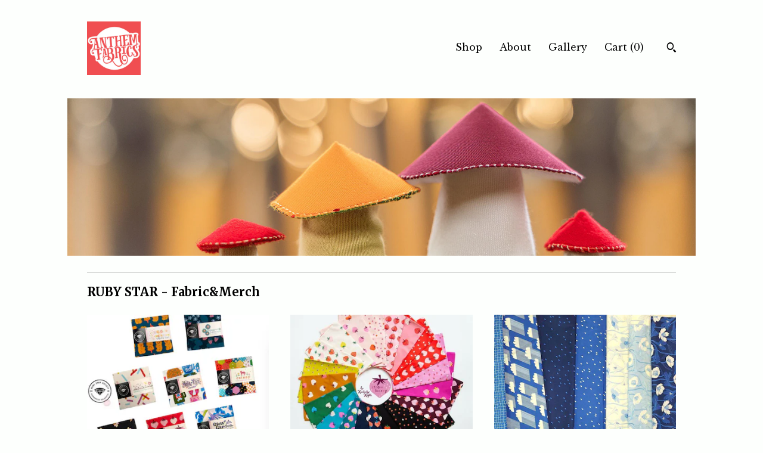

--- FILE ---
content_type: text/html; charset=UTF-8
request_url: https://www.anthemfabrics.com/
body_size: 17306
content:
<!DOCTYPE html>
<html prefix="og: http://ogp.me/ns#" lang="en">
    <head>
        <meta name="viewport" content="width=device-width, initial-scale=1, user-scalable=yes"/><meta property="content-type" content="text/html; charset=UTF-8" />
    <meta property="X-UA-Compatible" content="IE=edge" /><link rel="icon" href="https://i.etsystatic.com/5362874/r/isla/8cfaa7/19714363/isla_75x75.19714363_s1riqrnt.jpg" type="image/x-icon" /><meta name="description" content="@anthemfab_anthemfabrics.com" />

<meta property="og:url" content="https://www.anthemfabrics.com//" />
<meta property="og:type" content="website" />
<meta property="og:title" content="anthemfabrics" />
<meta property="og:description" content="@anthemfab_anthemfabrics.com" />
<meta property="og:image" content="https://i.etsystatic.com/isa/2c56b0/1024519134804/isa_fullxfull.1024519134804_kksq.jpg?version=0" />
<meta property="og:site_name" content="anthemfabrics" />

<meta name="twitter:card" content="summary_large_image" />
<meta name="twitter:title" content="anthemfabrics" />
<meta name="twitter:description" content="@anthemfab_anthemfabrics.com" />
<meta name="twitter:image" content="https://i.etsystatic.com/isa/2c56b0/1024519134804/isa_fullxfull.1024519134804_kksq.jpg?version=0" /><link rel="canonical" href="https://www.anthemfabrics.com/" /><script nonce="YWbwrhQ3d2GtRcf/5BfYB2Zc">
    !function(e){var r=e.__etsy_logging={};r.errorQueue=[],e.onerror=function(e,o,t,n,s){r.errorQueue.push([e,o,t,n,s])},r.firedEvents=[];r.perf={e:[],t:!1,MARK_MEASURE_PREFIX:"_etsy_mark_measure_",prefixMarkMeasure:function(e){return"_etsy_mark_measure_"+e}},e.PerformanceObserver&&(r.perf.o=new PerformanceObserver((function(e){r.perf.e=r.perf.e.concat(e.getEntries())})),r.perf.o.observe({entryTypes:["element","navigation","longtask","paint","mark","measure","resource","layout-shift"]}));var o=[];r.eventpipe={q:o,logEvent:function(e){o.push(e)},logEventImmediately:function(e){o.push(e)}};var t=!(Object.assign&&Object.values&&Object.fromEntries&&e.Promise&&Promise.prototype.finally&&e.NodeList&&NodeList.prototype.forEach),n=!!e.CefSharp||!!e.__pw_resume,s=!e.PerformanceObserver||!PerformanceObserver.supportedEntryTypes||0===PerformanceObserver.supportedEntryTypes.length,a=!e.navigator||!e.navigator.sendBeacon,p=t||n,u=[];t&&u.push("fp"),s&&u.push("fo"),a&&u.push("fb"),n&&u.push("fg"),r.bots={isBot:p,botCheck:u}}(window);
</script>
        <title>anthemfabrics</title>
    <link rel="stylesheet" href="https://www.etsy.com/ac/sasquatch/css/custom-shops/themes/swatch/main.2ee84c9600b38b.css" type="text/css" />
        <style id="font-style-override">
    @import url(https://fonts.googleapis.com/css?family=Merriweather:400,700|Libre+Baskerville:400,700);

    body, .btn, button {
        font-family: 'Libre Baskerville';
    }

    h1, .h1, h2, .h2, h3, .h3, h4,
    .h4, h5, .h5, h6, .h6 {
        font-family: 'Merriweather';
        font-weight: 700;
    }

    strong, .strong {
        font-weight: 700;
    }

    .primary-font {
        font-family: 'Merriweather';
    }

    .secondary-font {
        font-family: 'Libre Baskerville';
    }

</style>
        <style id="theme-style-overrides"> .compact-header .nav-toggle .patty, .compact-header .nav-toggle:before, .compact-header .nav-toggle:after {  background: #000000; } .compact-header .nav-wrapper, .compact-header nav {  background: #FDFFFD; } body, .header .site-search .search {  background: #FDFFFD; } .header .site-search .search::after {  border-bottom-color: #FDFFFD; } body, a, .cart-trigger, .search-trigger, .image-carousel.numbered-indicators .gallery-controls .bullet-item, .numbered-indicators button, .reviews .anchor-destination {  color: #000000; } .custom-select, .custom-select.focus, .numbered-indicators .slick-active button {  border-color: #000000; } strong, .logo-wrap a.strong, .nav-item-selected, .nav-selected a, .listing-tabs .tab-selected, .shop-sections .shop-section-links .selected, .image-carousel.numbered-indicators .gallery-controls .bullet-item.selected, .eu-dispute-content a {  color: #08CC72; } .listings-grouped-by-section .btn:before {  color: #000000; } .btn {  background: #08CC72;  border-color: #08CC72;  color: #000000; } .btn:hover {  background: #08CC72; } .about-page h1, .section-browse .divider, .listing-page .listing-title, .listings-grouped-by-section h2 {  border-color: #000000; } .listing-tabs .tab-triggers .tab-selected {  border-color: #08CC72; } .dot-indicators .slick-active button {  background: #08CC72;  border-color: #08CC72; } .dot-indicators button {  background: #000000; } .page-link.selected {  color: #08CC72; } .listing-description a, .tab-content a, .shipping-locale a, .cart .cart-shipping-total a:hover {  color: #08CC72; } .post-divider {  background: #08CC72; } .post-date > * {  background: #FDFFFD; } .post-tags .post-tag {  background: #08CC72;  color: #000000; } .pattern-blog.post-page .related-links a, .btn-link {  background: #FDFFFD;  color: #000000; } .tab-content .eu-dispute-trigger-link {  color: #08CC72; } .announcement {  background: #08CC72;  color: #000000; } .module-event-item {  border-color: #08CC72; }</style>
        
    </head>
    <body class="cart-dropdown" data-nnc="3:1768800391:Ce0E1TBw4yaU448twxgj1P1UkjkK:9010ea34dec2b4d7221843c022fc285e208bbd42e39afb85109dbd9b1bc70dca" itemscope itemtype="http://schema.org/LocalBusiness">
        
        <div class="content-wrapper">
    <header>
    <div class="full-header header left-brand-right-nav
    
    
    title-and-icon
            
            has-icon
        
    ">
        <div class=" col-group">
            <div class="col-xs-6 primary-font">
                        <a class="branding" href="/">
                            <div class="region region-global" data-region="global">
    <div class="module pages-module module-shop-icon module-0 " data-module="shop-icon">
        <div class="module-inner" data-ui="module-inner">
            <img class="shop-icon" alt="" src="//i.etsystatic.com/5362874/r/isla/8cfaa7/19714363/isla_75x75.19714363_s1riqrnt.jpg" srcset="//i.etsystatic.com/5362874/r/isla/8cfaa7/19714363/isla_fullxfull.19714363_s1riqrnt.jpg 432w,//i.etsystatic.com/5362874/r/isla/8cfaa7/19714363/isla_500x500.19714363_s1riqrnt.jpg 500w,//i.etsystatic.com/5362874/r/isla/8cfaa7/19714363/isla_360x360.19714363_s1riqrnt.jpg 360w,//i.etsystatic.com/5362874/r/isla/8cfaa7/19714363/isla_280x280.19714363_s1riqrnt.jpg 280w,//i.etsystatic.com/5362874/r/isla/8cfaa7/19714363/isla_180x180.19714363_s1riqrnt.jpg 180w,//i.etsystatic.com/5362874/r/isla/8cfaa7/19714363/isla_140x140.19714363_s1riqrnt.jpg 140w,//i.etsystatic.com/5362874/r/isla/8cfaa7/19714363/isla_75x75.19714363_s1riqrnt.jpg 75w" />
        </div>
    </div>
</div>
                        </a>
            </div>

            <div class="col-xs-6">
                <ul class="nav">
                    
<li>
    <a href="/shop" >
        Shop
    </a>
</li>
                    
                    
<li>
    <a href="/about" >
        About
    </a>
</li>
                    
                    
<li>
    <a href="/gallery" >
        Gallery
    </a>
</li>

                    
                    <li class="nav-cart">                
                        <a href="#" data-module="cart-trigger" class="cart-trigger">
                            Cart (<span data-ui="cart-count">0</span>)
                        </a>
                    </li>
                    
                        <li>
                                <div data-module="search-trigger" class="site-search">
        <button class="ss-etsy ss-search search-trigger" data-ui="search-trigger" aria-label="Search"></button>
        <form data-ui="search-bar" class="search" action="/search">
            <input name="q" type="text" placeholder="Search..." aria-label="Search">
            <input class="btn" type="submit" value="Go">
        </form>
    </div>
                        </li>
                </ul>
            </div>
        </div>
    </div>
    
    <div data-module="hamburger-nav" class="compact-header 
    
    title-and-icon
            
            has-icon
        
    ">
    <div class="nav-wrapper">
        <div class="col-group">
            <div class="col-xs-12">
                <button aria-label="toggle navigation" class="nav-toggle" data-ui="toggle">
                    <div class="patty"></div>
                </button>

                <div class="cart-trigger-wrapper">
                    <button data-module="cart-trigger" class="ss-etsy ss-cart cart-trigger" aria-label="Cart">
                        <span class="cart-count" data-ui="cart-count">0</span>
                    </button>
                </div>

                <div class="branding primary-font">
                     <h1 class="h2 logo"> 
                    
                        

    <a href="/" title="Home">
            <div class="logo-image-container">
                    <div class="region region-global" data-region="global">
    <div class="module pages-module module-shop-icon module-0 " data-module="shop-icon">
        <div class="module-inner" data-ui="module-inner">
            <img class="shop-icon" alt="" src="//i.etsystatic.com/5362874/r/isla/8cfaa7/19714363/isla_75x75.19714363_s1riqrnt.jpg" srcset="//i.etsystatic.com/5362874/r/isla/8cfaa7/19714363/isla_fullxfull.19714363_s1riqrnt.jpg 432w,//i.etsystatic.com/5362874/r/isla/8cfaa7/19714363/isla_500x500.19714363_s1riqrnt.jpg 500w,//i.etsystatic.com/5362874/r/isla/8cfaa7/19714363/isla_360x360.19714363_s1riqrnt.jpg 360w,//i.etsystatic.com/5362874/r/isla/8cfaa7/19714363/isla_280x280.19714363_s1riqrnt.jpg 280w,//i.etsystatic.com/5362874/r/isla/8cfaa7/19714363/isla_180x180.19714363_s1riqrnt.jpg 180w,//i.etsystatic.com/5362874/r/isla/8cfaa7/19714363/isla_140x140.19714363_s1riqrnt.jpg 140w,//i.etsystatic.com/5362874/r/isla/8cfaa7/19714363/isla_75x75.19714363_s1riqrnt.jpg 75w" />
        </div>
    </div>
</div>
            </div>
    </a>
                    
                     </h1> 
                </div>
            </div>
        </div>
        <nav>
            <ul>
                    <li>
                        <form data-ui="search-bar" class="search" action="/search">
                            <div class="input-prepend-item">
                                <span class="ss-icon ss-search"></span>
                            </div>
                            <input name="q" type="search" aria-label="Search" placeholder="Search...">
                        </form>
                    </li>

                
<li>
    <a href="/shop" >
        Shop
    </a>
</li>
                
                
<li>
    <a href="/about" >
        About
    </a>
</li>
                
                
<li>
    <a href="/gallery" >
        Gallery
    </a>
</li>

                
                        <li>
                            <a href="#" role="button" data-module="convo-trigger" class="" >
                                Contact us
                            </a>
                        </li>
            </ul>
        </nav>
    </div>

    <div class="blocker" data-ui="toggle"></div>
</div>
</header>        <div class="region region-cover-photo" data-region="cover-photo">
    <div class="module pages-module module-cover-photo module-153791977919 " data-module="cover-photo">
        <div class="module-inner" data-ui="module-inner">
            <img class="cover-photo" alt="" src="https://i.etsystatic.com/5362874/r/isbl/71802c/70430402/isbl_1200x300.70430402_gewppggr.jpg" srcset="https://i.etsystatic.com/5362874/r/isbl/71802c/70430402/isbl_fullxfull.70430402_gewppggr.jpg 2688w,https://i.etsystatic.com/5362874/r/isbl/71802c/70430402/isbl_3360x840.70430402_gewppggr.jpg 3360w,https://i.etsystatic.com/5362874/r/isbl/71802c/70430402/isbl_1680x420.70430402_gewppggr.jpg 1680w,https://i.etsystatic.com/5362874/r/isbl/71802c/70430402/isbl_1200x300.70430402_gewppggr.jpg 1200w,https://i.etsystatic.com/5362874/r/isbl/71802c/70430402/isbl_900x225.70430402_gewppggr.jpg 900w,https://i.etsystatic.com/5362874/r/isbl/71802c/70430402/isbl_640x160.70430402_gewppggr.jpg 640w,https://i.etsystatic.com/5362874/r/isbl/71802c/70430402/isbl_480x120.70430402_gewppggr.jpg 480w" />
        </div>
    </div>
</div>
    <div class="col-group">
        <div class="col-xs-12">
                <div class="listings-grouped-by-section">
            <div class="listing-section">
                <h2>
                    RUBY STAR - Fabric&Merch
                </h2>

                <div class="col-group col-flush">
                        <div class="listing col-md-4 col-xs-6">
                            <a class="listing-card" href="https://www.anthemfabrics.com/listing/1274013392/ruby-star-society-charm-packs-precuts">
                                <img width="570" src="https://i.etsystatic.com/5362874/r/il/f3f288/7598623808/il_340x270.7598623808_87ya.jpg" alt="Ruby Star Society Charm Packs - Precuts - Charm Pack, 42 Pieces" />
                                
                                <span class="card-label">
                                    <span class="card-label-inner">
                                        <span class="title">Ruby Star Society Charm Packs - Precuts - Charm Pack, 42 Pieces</span>

                                            <span class="price">$14.50</span>
                                    </span>
                                </span>
                            </a>
                        </div>
                        <div class="listing col-md-4 col-xs-6">
                            <a class="listing-card" href="https://www.anthemfabrics.com/listing/4325246710/strawberry-by-kimberly-kight-ruby-star">
                                <img width="570" src="https://i.etsystatic.com/5362874/r/il/dba253/7020131434/il_340x270.7020131434_owbj.jpg" alt="Strawberry by Kimberly Kight Ruby Star Society for Moda Fabrics - fabric bundle 20  pieces" />
                                
                                <span class="card-label">
                                    <span class="card-label-inner">
                                        <span class="title">Strawberry by Kimberly Kight Ruby Star Society for Moda Fabrics - fabric bundle 20  pieces</span>

                                            <span class="price">$80.00</span>
                                    </span>
                                </span>
                            </a>
                        </div>
                        <div class="listing col-md-4 col-xs-6">
                            <a class="listing-card" href="https://www.anthemfabrics.com/listing/1682268714/ruby-star-water-cotton-quilt-fabric">
                                <img width="570" src="https://i.etsystatic.com/5362874/c/2084/2084/606/0/il/45ff30/7086560171/il_340x270.7086560171_rxfd.jpg" alt="Ruby Star WATER - cotton quilt fabric bundle, Blue White 8 pieces" />
                                
                                <span class="card-label">
                                    <span class="card-label-inner">
                                        <span class="title">Ruby Star WATER - cotton quilt fabric bundle, Blue White 8 pieces</span>

                                            <span class="price">$59.95</span>
                                    </span>
                                </span>
                            </a>
                        </div>
                        <div class="listing col-md-4 col-xs-6">
                            <a class="listing-card" href="https://www.anthemfabrics.com/listing/975269231/108-wide-speckled-ruby-star-society">
                                <img width="570" src="https://i.etsystatic.com/5362874/c/522/522/88/88/il/690f66/7552740928/il_340x270.7552740928_jwvd.jpg" alt="108&quot; Wide Speckled Ruby Star Society - Metallic Quilting Backing Fabric - White Gold RS5055-14M, yardage" />
                                
                                <span class="card-label">
                                    <span class="card-label-inner">
                                        <span class="title">108&quot; Wide Speckled Ruby Star Society - Metallic Quilting Backing Fabric - White Gold RS5055-14M, yardage</span>

                                            <span class="price">$25.50</span>
                                    </span>
                                </span>
                            </a>
                        </div>
                        <div class="listing col-md-4 col-xs-6">
                            <a class="listing-card" href="https://www.anthemfabrics.com/listing/1489258457/lil-by-kimberly-kight-ruby-star">
                                <img width="570" src="https://i.etsystatic.com/5362874/c/1118/662/0/0/il/bcbb2e/6698415042/il_340x270.6698415042_l8lq.jpg" alt="Lil by Kimberly Kight - Ruby Star Society/Moda Fabrics - Blue - Fabric Bundle, 6 pcs." />
                                
                                <span class="card-label">
                                    <span class="card-label-inner">
                                        <span class="title">Lil by Kimberly Kight - Ruby Star Society/Moda Fabrics - Blue - Fabric Bundle, 6 pcs.</span>

                                            <span class="price">$25.75</span>
                                    </span>
                                </span>
                            </a>
                        </div>
                        <div class="listing col-md-4 col-xs-6">
                            <a class="listing-card" href="https://www.anthemfabrics.com/listing/1886853286/warp-weft-by-ruby-star-society-for-moda">
                                <img width="570" src="https://i.etsystatic.com/5362874/r/il/6122a8/6781300864/il_340x270.6781300864_t7iu.jpg" alt="Warp Weft by Ruby Star Society for Moda Fabrics, Woven & Reversible Cotton Fabrics, 16 fat quarters" />
                                
                                <span class="card-label">
                                    <span class="card-label-inner">
                                        <span class="title">Warp Weft by Ruby Star Society for Moda Fabrics, Woven & Reversible Cotton Fabrics, 16 fat quarters</span>

                                            <span class="price">$69.00</span>
                                    </span>
                                </span>
                            </a>
                        </div>
                </div>
                
                <div class="col-group col-flush">
                    <div class="listing col-lg-4 col-md-12">
                        <a class="btn" href="https://www.anthemfabrics.com/shop/44506356/ruby-star-fabricmerch">
                            all RUBY STAR - Fabric&Merch
                        </a>
                    </div>
                </div>
            </div>
            <div class="listing-section">
                <h2>
                    Fabric Bundles & Precuts
                </h2>

                <div class="col-group col-flush">
                        <div class="listing col-md-4 col-xs-6">
                            <a class="listing-card" href="https://www.anthemfabrics.com/listing/1863026781/love-blooms-by-lella-boutique-for-moda">
                                <img width="570" src="https://i.etsystatic.com/5362874/r/il/167a7b/7597156820/il_340x270.7597156820_hzq2.jpg" alt="Love Blooms by Lella Boutique for Moda Fabrics - 26 pieces - choose bundle" />
                                
                                <span class="card-label">
                                    <span class="card-label-inner">
                                        <span class="title">Love Blooms by Lella Boutique for Moda Fabrics - 26 pieces - choose bundle</span>

                                            <span class="price">$104.00</span>
                                    </span>
                                </span>
                            </a>
                        </div>
                        <div class="listing col-md-4 col-xs-6">
                            <a class="listing-card" href="https://www.anthemfabrics.com/listing/1873536293/bird-is-the-word-by-kimberly-kight-of">
                                <img width="570" src="https://i.etsystatic.com/5362874/r/il/fc2d52/6749732192/il_340x270.6749732192_8nx9.jpg" alt="Bird Is the Word by Kimberly Kight of Ruby Star Society for Moda Fabrics - Fabric Bundle 26 pieces" />
                                
                                <span class="card-label">
                                    <span class="card-label-inner">
                                        <span class="title">Bird Is the Word by Kimberly Kight of Ruby Star Society for Moda Fabrics - Fabric Bundle 26 pieces</span>

                                            <span class="price">$59.00</span>
                                    </span>
                                </span>
                            </a>
                        </div>
                        <div class="listing col-md-4 col-xs-6">
                            <a class="listing-card" href="https://www.anthemfabrics.com/listing/1287035939/lavender-fields-by-3-sisters-for-moda">
                                <img width="570" src="https://i.etsystatic.com/5362874/r/il/03ac3f/7275518765/il_340x270.7275518765_omb8.jpg" alt="Lavender Fields by 3 Sisters for MODA Christmas, fabric bundle" />
                                
                                <span class="card-label">
                                    <span class="card-label-inner">
                                        <span class="title">Lavender Fields by 3 Sisters for MODA Christmas, fabric bundle</span>

                                            <span class="price">$163.85</span>
                                    </span>
                                </span>
                            </a>
                        </div>
                        <div class="listing col-md-4 col-xs-6">
                            <a class="listing-card" href="https://www.anthemfabrics.com/listing/4441905378/night-owl-by-stacie-bloomfield-of">
                                <img width="570" src="https://i.etsystatic.com/5362874/c/889/1468/0/0/il/528beb/7656469589/il_340x270.7656469589_gkuq.jpg" alt="Night Owl By Stacie Bloomfield of Gingiber for MODA Fabrics - 19 pieces" />
                                
                                <span class="card-label">
                                    <span class="card-label-inner">
                                        <span class="title">Night Owl By Stacie Bloomfield of Gingiber for MODA Fabrics - 19 pieces</span>

                                            <span class="price">$78.99</span>
                                    </span>
                                </span>
                            </a>
                        </div>
                        <div class="listing col-md-4 col-xs-6">
                            <a class="listing-card" href="https://www.anthemfabrics.com/listing/1273383577/ruby-star-society-rise-by-melody-miller">
                                <img width="570" src="https://i.etsystatic.com/5362874/r/il/1f619c/7649370865/il_340x270.7649370865_2ust.jpg" alt="Ruby Star Society Rise by Melody Miller - Junior Jelly Roll 2 1/2&quot; x43&quot; Fabric Quilting Cotton - 20 strips" />
                                
                                <span class="card-label">
                                    <span class="card-label-inner">
                                        <span class="title">Ruby Star Society Rise by Melody Miller - Junior Jelly Roll 2 1/2&quot; x43&quot; Fabric Quilting Cotton - 20 strips</span>

                                            <span class="price">$26.00</span>
                                    </span>
                                </span>
                            </a>
                        </div>
                        <div class="listing col-md-4 col-xs-6">
                            <a class="listing-card" href="https://www.anthemfabrics.com/listing/1713206615/the-great-outdoors-by-stacy-iest-hsu-for">
                                <img width="570" src="https://i.etsystatic.com/5362874/c/1304/1304/106/13/il/86b4db/6920381704/il_340x270.6920381704_jx1i.jpg" alt="The Great Outdoors by Stacy Iest Hsu for Moda Fabrics, 18 pieces" />
                                
                                <span class="card-label">
                                    <span class="card-label-inner">
                                        <span class="title">The Great Outdoors by Stacy Iest Hsu for Moda Fabrics, 18 pieces</span>

                                            <span class="price">$72.95</span>
                                    </span>
                                </span>
                            </a>
                        </div>
                </div>
                
                <div class="col-group col-flush">
                    <div class="listing col-lg-4 col-md-12">
                        <a class="btn" href="https://www.anthemfabrics.com/shop/6853882/fabric-bundles-precuts">
                            all Fabric Bundles & Precuts
                        </a>
                    </div>
                </div>
            </div>
            <div class="listing-section">
                <h2>
                    Yardage & Panel
                </h2>

                <div class="col-group col-flush">
                        <div class="listing col-md-4 col-xs-6">
                            <a class="listing-card" href="https://www.anthemfabrics.com/listing/4331768721/moda-fabrics-cotton-linen-fabric-rainier">
                                <img width="570" src="https://i.etsystatic.com/5362874/c/2090/2090/417/341/il/e0637d/7010126068/il_340x270.7010126068_4qyw.jpg" alt="Moda Fabrics COTTON LINEN Fabric - Rainier Mochi Linen and Cotton blend, by the yard" />
                                
                                <span class="card-label">
                                    <span class="card-label-inner">
                                        <span class="title">Moda Fabrics COTTON LINEN Fabric - Rainier Mochi Linen and Cotton blend, by the yard</span>

                                            <span class="price">$15.99</span>
                                    </span>
                                </span>
                            </a>
                        </div>
                        <div class="listing col-md-4 col-xs-6">
                            <a class="listing-card" href="https://www.anthemfabrics.com/listing/1810706534/flannel-autumn-gathering-by-primitive">
                                <img width="570" src="https://i.etsystatic.com/5362874/c/788/626/0/212/il/6690fb/4218556129/il_340x270.4218556129_2wo1.jpg" alt="FLANNEL Autumn Gathering - by Primitive Gatherings for MODA Fall fabric" />
                                
                                <span class="card-label">
                                    <span class="card-label-inner">
                                        <span class="title">FLANNEL Autumn Gathering - by Primitive Gatherings for MODA Fall fabric</span>

                                            <span class="price">$8.00</span>
                                    </span>
                                </span>
                            </a>
                        </div>
                        <div class="listing col-md-4 col-xs-6">
                            <a class="listing-card" href="https://www.anthemfabrics.com/listing/4394079705/superbloom-by-robin-pickens-for-moda">
                                <img width="570" src="https://i.etsystatic.com/5362874/c/943/943/89/0/il/4e633e/7329442726/il_340x270.7329442726_6jmp.jpg" alt="Superbloom by Robin Pickens for Moda Fabrics, FLORAL OMBRE #48780" />
                                
                                <span class="card-label">
                                    <span class="card-label-inner">
                                        <span class="title">Superbloom by Robin Pickens for Moda Fabrics, FLORAL OMBRE #48780</span>

                                            <span class="price">$15.99</span>
                                    </span>
                                </span>
                            </a>
                        </div>
                        <div class="listing col-md-4 col-xs-6">
                            <a class="listing-card" href="https://www.anthemfabrics.com/listing/1508488745/sew-happy-zen-chic-canvas-fabric-crosses">
                                <img width="570" src="https://i.etsystatic.com/5362874/r/il/83ea18/5070478819/il_340x270.5070478819_95w1.jpg" alt="SEW HAPPY Zen Chic canvas fabric, Crosses 1752-14CVM by yard" />
                                
                                <span class="card-label">
                                    <span class="card-label-inner">
                                        <span class="title">SEW HAPPY Zen Chic canvas fabric, Crosses 1752-14CVM by yard</span>

                                            <span class="price">$15.99</span>
                                    </span>
                                </span>
                            </a>
                        </div>
                        <div class="listing col-md-4 col-xs-6">
                            <a class="listing-card" href="https://www.anthemfabrics.com/listing/4384290799/pumpkin-spice-gatherings-low-volume">
                                <img width="570" src="https://i.etsystatic.com/5362874/c/971/971/642/98/il/3c1eae/7275013336/il_340x270.7275013336_mwc1.jpg" alt="Pumpkin Spice Gatherings Low Volume Background fabric by Lisa Bongean of Primitive Gatherings, Ditsy Floral 49296-11 Cream" />
                                
                                <span class="card-label">
                                    <span class="card-label-inner">
                                        <span class="title">Pumpkin Spice Gatherings Low Volume Background fabric by Lisa Bongean of Primitive Gatherings, Ditsy Floral 49296-11 Cream</span>

                                            <span class="price">$44.99</span>
                                    </span>
                                </span>
                            </a>
                        </div>
                        <div class="listing col-md-4 col-xs-6">
                            <a class="listing-card" href="https://www.anthemfabrics.com/listing/1214029440/outdoorsy-by-cathe-holden-moda-quilting">
                                <img width="570" src="https://i.etsystatic.com/5362874/c/2349/2349/513/70/il/431863/6964579026/il_340x270.6964579026_egsc.jpg" alt="Outdoorsy by Cathe Holden - Moda quilting cotton fabric 7380-11 Cream" />
                                
                                <span class="card-label">
                                    <span class="card-label-inner">
                                        <span class="title">Outdoorsy by Cathe Holden - Moda quilting cotton fabric 7380-11 Cream</span>

                                            <span class="price">$25.50</span>
                                    </span>
                                </span>
                            </a>
                        </div>
                </div>
                
                <div class="col-group col-flush">
                    <div class="listing col-lg-4 col-md-12">
                        <a class="btn" href="https://www.anthemfabrics.com/shop/5760027/yardage-panel">
                            all Yardage & Panel
                        </a>
                    </div>
                </div>
            </div>
            <div class="listing-section">
                <h2>
                    ORGANIC / Charley Harper
                </h2>

                <div class="col-group col-flush">
                        <div class="listing col-md-4 col-xs-6">
                            <a class="listing-card" href="https://www.anthemfabrics.com/listing/1253477660/charley-harper-moth-flight-gots">
                                <img width="570" src="https://i.etsystatic.com/5362874/r/il/550cf5/4007721876/il_340x270.4007721876_j883.jpg" alt="Charley Harper Moth Flight GOTS certified organic cotton by the yard" />
                                
                                <span class="card-label">
                                    <span class="card-label-inner">
                                        <span class="title">Charley Harper Moth Flight GOTS certified organic cotton by the yard</span>

                                            <span class="price">$17.00</span>
                                    </span>
                                </span>
                            </a>
                        </div>
                        <div class="listing col-md-4 col-xs-6">
                            <a class="listing-card" href="https://www.anthemfabrics.com/listing/1189958295/ch190-basilisk-butterflies-and-iguanas">
                                <img width="570" src="https://i.etsystatic.com/5362874/r/il/78eb96/3710984410/il_340x270.3710984410_qqrm.jpg" alt="CH190 Basilisk Butterflies and Iguanas - Charley Harper Summer Vol.2  - GOTS certified organic cotton." />
                                
                                <span class="card-label">
                                    <span class="card-label-inner">
                                        <span class="title">CH190 Basilisk Butterflies and Iguanas - Charley Harper Summer Vol.2  - GOTS certified organic cotton.</span>

                                            <span class="price">$8.50</span>
                                    </span>
                                </span>
                            </a>
                        </div>
                </div>
                
                <div class="col-group col-flush">
                    <div class="listing col-lg-4 col-md-12">
                        <a class="btn" href="https://www.anthemfabrics.com/shop/28334463/organic-charley-harper">
                            all ORGANIC / Charley Harper
                        </a>
                    </div>
                </div>
            </div>
            <div class="listing-section">
                <h2>
                    SOLIDS & MODA GRUNGE
                </h2>

                <div class="col-group col-flush">
                        <div class="listing col-md-4 col-xs-6">
                            <a class="listing-card" href="https://www.anthemfabrics.com/listing/887400051/moda-grunge-quilting-cotton-basics">
                                <img width="570" src="https://i.etsystatic.com/5362874/c/513/407/0/70/il/45326c/2639636973/il_340x270.2639636973_3uv7.jpg" alt="MODA Grunge - quilting cotton basics, select a fat quarter" />
                                
                                <span class="card-label">
                                    <span class="card-label-inner">
                                        <span class="title">MODA Grunge - quilting cotton basics, select a fat quarter</span>

                                            <span class="price">$3.99</span>
                                    </span>
                                </span>
                            </a>
                        </div>
                        <div class="listing col-md-4 col-xs-6">
                            <a class="listing-card" href="https://www.anthemfabrics.com/listing/1445581859/grunge-metallic-color-basics-fabric-moda">
                                <img width="570" src="https://i.etsystatic.com/5362874/r/il/f0ef0d/7282175373/il_340x270.7282175373_s4fj.jpg" alt="Grunge METALLIC Color Basics fabric - Moda quilting cotton - by the yard" />
                                
                                <span class="card-label">
                                    <span class="card-label-inner">
                                        <span class="title">Grunge METALLIC Color Basics fabric - Moda quilting cotton - by the yard</span>

                                            <span class="price">$13.99</span>
                                    </span>
                                </span>
                            </a>
                        </div>
                </div>
                
                <div class="col-group col-flush">
                    <div class="listing col-lg-4 col-md-12">
                        <a class="btn" href="https://www.anthemfabrics.com/shop/28800545/solids-moda-grunge">
                            all SOLIDS & MODA GRUNGE
                        </a>
                    </div>
                </div>
            </div>
            <div class="listing-section">
                <h2>
                    Windham & Heather Ross
                </h2>

                <div class="col-group col-flush">
                        <div class="listing col-md-4 col-xs-6">
                            <a class="listing-card" href="https://www.anthemfabrics.com/listing/942794499/malibu-by-heather-ross-quilting-cotton">
                                <img width="570" src="https://i.etsystatic.com/5362874/c/1886/1499/48/24/il/465bfa/4583678129/il_340x270.4583678129_r3uy.jpg" alt="Malibu by Heather Ross, quilting cotton fabric bundle, fat quarters - select a bundle" />
                                
                                <span class="card-label">
                                    <span class="card-label-inner">
                                        <span class="title">Malibu by Heather Ross, quilting cotton fabric bundle, fat quarters - select a bundle</span>

                                            <span class="price">$38.50</span>
                                    </span>
                                </span>
                            </a>
                        </div>
                        <div class="listing col-md-4 col-xs-6">
                            <a class="listing-card" href="https://www.anthemfabrics.com/listing/157779294/malibu-by-heather-ross-coral-hr52147-3">
                                <img width="570" src="https://i.etsystatic.com/5362874/c/2284/1816/595/58/il/82bebb/2771832067/il_340x270.2771832067_17fe.jpg" alt="Malibu by Heather Ross, Coral HR52147 - 3 pieces" />
                                
                                <span class="card-label">
                                    <span class="card-label-inner">
                                        <span class="title">Malibu by Heather Ross, Coral HR52147 - 3 pieces</span>

                                            <span class="price">$13.75</span>
                                    </span>
                                </span>
                            </a>
                        </div>
                        <div class="listing col-md-4 col-xs-6">
                            <a class="listing-card" href="https://www.anthemfabrics.com/listing/626088616/kinder-heather-ross-fat-quarters">
                                <img width="570" src="https://i.etsystatic.com/5362874/c/2304/1830/116/145/il/911776/1603571292/il_340x270.1603571292_42e3.jpg" alt="Kinder Heather Ross, fat quarters quilting cotton fabric bundle - choose Kindergarten class or floral Spring Blooms" />
                                
                                <span class="card-label">
                                    <span class="card-label-inner">
                                        <span class="title">Kinder Heather Ross, fat quarters quilting cotton fabric bundle - choose Kindergarten class or floral Spring Blooms</span>

                                            <span class="price">$23.50</span>
                                    </span>
                                </span>
                            </a>
                        </div>
                        <div class="listing col-md-4 col-xs-6">
                            <a class="listing-card" href="https://www.anthemfabrics.com/listing/262031656/far-far-away-2-by-heather-ross-quilting">
                                <img width="570" src="https://i.etsystatic.com/5362874/r/il/2de3b5/2211860043/il_340x270.2211860043_t8ee.jpg" alt="Far Far Away 2 by Heather Ross, quilting cotton fabric, Bundle FFA2 Aqua - 10 fat quarters" />
                                
                                <span class="card-label">
                                    <span class="card-label-inner">
                                        <span class="title">Far Far Away 2 by Heather Ross, quilting cotton fabric, Bundle FFA2 Aqua - 10 fat quarters</span>

                                            <span class="price">$49.95</span>
                                    </span>
                                </span>
                            </a>
                        </div>
                        <div class="listing col-md-4 col-xs-6">
                            <a class="listing-card" href="https://www.anthemfabrics.com/listing/1889455824/tiny-surfers-malibu-by-heather-ross">
                                <img width="570" src="https://i.etsystatic.com/5362874/c/2552/2028/70/0/il/1b3181/2814741998/il_340x270.2814741998_a78p.jpg" alt="Tiny Surfers Malibu by Heather Ross, quilting cotton fabric HR52146, by the half yard" />
                                
                                <span class="card-label">
                                    <span class="card-label-inner">
                                        <span class="title">Tiny Surfers Malibu by Heather Ross, quilting cotton fabric HR52146, by the half yard</span>

                                            <span class="price">$9.35</span>
                                    </span>
                                </span>
                            </a>
                        </div>
                        <div class="listing col-md-4 col-xs-6">
                            <a class="listing-card" href="https://www.anthemfabrics.com/listing/1903611551/malibu-by-heather-ross-sayulita-surfers">
                                <img width="570" src="https://i.etsystatic.com/5362874/r/il/618081/3823270986/il_340x270.3823270986_sndn.jpg" alt="Malibu by Heather Ross, Sayulita Surfers HR52145, select a color, by the half yard" />
                                
                                <span class="card-label">
                                    <span class="card-label-inner">
                                        <span class="title">Malibu by Heather Ross, Sayulita Surfers HR52145, select a color, by the half yard</span>

                                            <span class="price">$9.00</span>
                                    </span>
                                </span>
                            </a>
                        </div>
                </div>
                
                <div class="col-group col-flush">
                    <div class="listing col-lg-4 col-md-12">
                        <a class="btn" href="https://www.anthemfabrics.com/shop/5632823/windham-heather-ross">
                            all Windham & Heather Ross
                        </a>
                    </div>
                </div>
            </div>
            <div class="listing-section">
                <h2>
                    SEASONAL-XMAS-Halloween
                </h2>

                <div class="col-group col-flush">
                        <div class="listing col-md-4 col-xs-6">
                            <a class="listing-card" href="https://www.anthemfabrics.com/listing/1761044963/kitty-christmas-moda-fabrics-20-pieces">
                                <img width="570" src="https://i.etsystatic.com/5362874/c/1134/1134/0/0/il/5fed63/6433805409/il_340x270.6433805409_idf5.jpg" alt="Kitty Christmas Moda Fabrics - 20 pieces with optional panel" />
                                
                                <span class="card-label">
                                    <span class="card-label-inner">
                                        <span class="title">Kitty Christmas Moda Fabrics - 20 pieces with optional panel</span>

                                            <span class="price">$77.50</span>
                                    </span>
                                </span>
                            </a>
                        </div>
                        <div class="listing col-md-4 col-xs-6">
                            <a class="listing-card" href="https://www.anthemfabrics.com/listing/1267736776/hey-boo-by-lella-boutique-halloween-fall">
                                <img width="570" src="https://i.etsystatic.com/5362874/c/2101/2101/0/0/il/2586d9/7254083420/il_340x270.7254083420_m4h3.jpg" alt="Hey Boo by Lella Boutique - Halloween Fall cotton fabric bundle -21 pieces" />
                                
                                <span class="card-label">
                                    <span class="card-label-inner">
                                        <span class="title">Hey Boo by Lella Boutique - Halloween Fall cotton fabric bundle -21 pieces</span>

                                            <span class="price">$160.00</span>
                                    </span>
                                </span>
                            </a>
                        </div>
                        <div class="listing col-md-4 col-xs-6">
                            <a class="listing-card" href="https://www.anthemfabrics.com/listing/1199109316/hometown-halloween-by-kimberbell-for">
                                <img width="570" src="https://i.etsystatic.com/5362874/r/il/5aefc5/7255633497/il_340x270.7255633497_1hgn.jpg" alt="Hometown Halloween by Kimberbell for Maywood Fabrics - fabric bundle or by the yard" />
                                
                                <span class="card-label">
                                    <span class="card-label-inner">
                                        <span class="title">Hometown Halloween by Kimberbell for Maywood Fabrics - fabric bundle or by the yard</span>

                                            <span class="price">$13.95</span>
                                    </span>
                                </span>
                            </a>
                        </div>
                        <div class="listing col-md-4 col-xs-6">
                            <a class="listing-card" href="https://www.anthemfabrics.com/listing/1757609802/diy-halloween-panel-cotton-canvas-by">
                                <img width="570" src="https://i.etsystatic.com/5362874/c/375/297/195/298/il/a2fccb/6250116131/il_340x270.6250116131_nx57.jpg" alt="DIY Halloween Panel Cotton Canvas by Sweetwater Printworks for Moda Fabrics, 36&quot;x54&quot; Late October M55598-11P makes 8 treat bags" />
                                
                                <span class="card-label">
                                    <span class="card-label-inner">
                                        <span class="title">DIY Halloween Panel Cotton Canvas by Sweetwater Printworks for Moda Fabrics, 36&quot;x54&quot; Late October M55598-11P makes 8 treat bags</span>

                                            <span class="price">$26.99</span>
                                    </span>
                                </span>
                            </a>
                        </div>
                        <div class="listing col-md-4 col-xs-6">
                            <a class="listing-card" href="https://www.anthemfabrics.com/listing/4372139251/love-cheer-by-amarilys-henderson-for">
                                <img width="570" src="https://i.etsystatic.com/5362874/c/1518/1518/173/0/il/4471a4/7211070180/il_340x270.7211070180_6bxx.jpg" alt="Love & Cheer by Amarilys Henderson for Moda Fabrics - Christmas holiday fabric bundle" />
                                
                                <span class="card-label">
                                    <span class="card-label-inner">
                                        <span class="title">Love & Cheer by Amarilys Henderson for Moda Fabrics - Christmas holiday fabric bundle</span>

                                            <span class="price">$53.00</span>
                                    </span>
                                </span>
                            </a>
                        </div>
                </div>
                
                <div class="col-group col-flush">
                    <div class="listing col-lg-4 col-md-12">
                        <a class="btn" href="https://www.anthemfabrics.com/shop/24656345/seasonal-xmas-halloween">
                            all SEASONAL-XMAS-Halloween
                        </a>
                    </div>
                </div>
            </div>
            <div class="listing-section">
                <h2>
                    Japan Cotton/Linen 
                </h2>

                <div class="col-group col-flush">
                        <div class="listing col-md-4 col-xs-6">
                            <a class="listing-card" href="https://www.anthemfabrics.com/listing/1489533116/echino-by-etsuko-furuya-cotton-linen">
                                <img width="570" src="https://i.etsystatic.com/5362874/c/1471/1169/0/308/il/4c1f65/5752839060/il_340x270.5752839060_nxcu.jpg" alt="Echino by Etsuko Furuya - Cotton Linen Fabric - Savanna Animals Bond EF90300-300 , 1 yard" />
                                
                                <span class="card-label">
                                    <span class="card-label-inner">
                                        <span class="title">Echino by Etsuko Furuya - Cotton Linen Fabric - Savanna Animals Bond EF90300-300 , 1 yard</span>

                                            <span class="price">$24.00</span>
                                    </span>
                                </span>
                            </a>
                        </div>
                        <div class="listing col-md-4 col-xs-6">
                            <a class="listing-card" href="https://www.anthemfabrics.com/listing/1186873343/masako-wakayama-fabric-american-country">
                                <img width="570" src="https://i.etsystatic.com/5362874/r/il/148a57/3699232558/il_340x270.3699232558_8asp.jpg" alt="Masako Wakayama Fabric American Country XXI - Text Quilt Button COSAP21040-71" />
                                
                                <span class="card-label">
                                    <span class="card-label-inner">
                                        <span class="title">Masako Wakayama Fabric American Country XXI - Text Quilt Button COSAP21040-71</span>

                                            <span class="price">$4.00</span>
                                    </span>
                                </span>
                            </a>
                        </div>
                        <div class="listing col-md-4 col-xs-6">
                            <a class="listing-card" href="https://www.anthemfabrics.com/listing/1186868921/masako-wakayama-fabric-american-country">
                                <img width="570" src="https://i.etsystatic.com/5362874/r/il/f95a44/3698728870/il_340x270.3698728870_77we.jpg" alt="Masako Wakayama Fabric American Country XXI - Text Quilt Button COSAP21040-30" />
                                
                                <span class="card-label">
                                    <span class="card-label-inner">
                                        <span class="title">Masako Wakayama Fabric American Country XXI - Text Quilt Button COSAP21040-30</span>

                                            <span class="price">$4.00</span>
                                    </span>
                                </span>
                            </a>
                        </div>
                        <div class="listing col-md-4 col-xs-6">
                            <a class="listing-card" href="https://www.anthemfabrics.com/listing/1186868607/masako-wakayama-fabric-american-country">
                                <img width="570" src="https://i.etsystatic.com/5362874/r/il/f0da8d/3746313201/il_340x270.3746313201_g2i2.jpg" alt="Masako Wakayama Fabric American Country XXI - Text Quilt Button COSAP21040-10" />
                                
                                <span class="card-label">
                                    <span class="card-label-inner">
                                        <span class="title">Masako Wakayama Fabric American Country XXI - Text Quilt Button COSAP21040-10</span>

                                            <span class="price">$4.00</span>
                                    </span>
                                </span>
                            </a>
                        </div>
                        <div class="listing col-md-4 col-xs-6">
                            <a class="listing-card" href="https://www.anthemfabrics.com/listing/1186862931/masako-wakayama-fabric-american-country">
                                <img width="570" src="https://i.etsystatic.com/5362874/r/il/e096da/3746399057/il_340x270.3746399057_mmkq.jpg" alt="Masako Wakayama Fabric American Country XXI - Stripes Floral COSAP21020-71" />
                                
                                <span class="card-label">
                                    <span class="card-label-inner">
                                        <span class="title">Masako Wakayama Fabric American Country XXI - Stripes Floral COSAP21020-71</span>

                                            <span class="price">$4.00</span>
                                    </span>
                                </span>
                            </a>
                        </div>
                        <div class="listing col-md-4 col-xs-6">
                            <a class="listing-card" href="https://www.anthemfabrics.com/listing/1186861591/masako-wakayama-fabric-american-country">
                                <img width="570" src="https://i.etsystatic.com/5362874/r/il/633b58/3698814410/il_340x270.3698814410_91su.jpg" alt="Masako Wakayama Fabric American Country XXI - Stripes Floral COSAP21020-50" />
                                
                                <span class="card-label">
                                    <span class="card-label-inner">
                                        <span class="title">Masako Wakayama Fabric American Country XXI - Stripes Floral COSAP21020-50</span>

                                            <span class="price">$4.00</span>
                                    </span>
                                </span>
                            </a>
                        </div>
                </div>
                
                <div class="col-group col-flush">
                    <div class="listing col-lg-4 col-md-12">
                        <a class="btn" href="https://www.anthemfabrics.com/shop/22998433/japan-cottonlinen">
                            all Japan Cotton/Linen 
                        </a>
                    </div>
                </div>
            </div>
            <div class="listing-section">
                <h2>
                    BATIKS 
                </h2>

                <div class="col-group col-flush">
                        <div class="listing col-md-4 col-xs-6">
                            <a class="listing-card" href="https://www.anthemfabrics.com/listing/34489118/sunburst-batiks-moda-cotton-fabric">
                                <img width="570" src="https://i.etsystatic.com/5362874/c/616/616/52/287/il/d2c189/7412835527/il_340x270.7412835527_3db1.jpg" alt="Sunburst Batiks Moda Cotton Fabric Bundle, 23 pieces" />
                                
                                <span class="card-label">
                                    <span class="card-label-inner">
                                        <span class="title">Sunburst Batiks Moda Cotton Fabric Bundle, 23 pieces</span>

                                            <span class="price">$99.50</span>
                                    </span>
                                </span>
                            </a>
                        </div>
                        <div class="listing col-md-4 col-xs-6">
                            <a class="listing-card" href="https://www.anthemfabrics.com/listing/1791703181/blue-ridge-batiks-by-moda-17-piece">
                                <img width="570" src="https://i.etsystatic.com/5362874/c/806/806/8/0/il/d50984/6901314794/il_340x270.6901314794_ixdc.jpg" alt="Blue Ridge Batiks by Moda, 17-piece assortment" />
                                
                                <span class="card-label">
                                    <span class="card-label-inner">
                                        <span class="title">Blue Ridge Batiks by Moda, 17-piece assortment</span>

                                            <span class="price">$67.00</span>
                                    </span>
                                </span>
                            </a>
                        </div>
                </div>
                
                <div class="col-group col-flush">
                    <div class="listing col-lg-4 col-md-12">
                        <a class="btn" href="https://www.anthemfabrics.com/shop/33225233/batiks">
                            all BATIKS 
                        </a>
                    </div>
                </div>
            </div>
            <div class="listing-section">
                <h2>
                    Thread & EmbroideryFloss
                </h2>

                <div class="col-group col-flush">
                        <div class="listing col-md-4 col-xs-6">
                            <a class="listing-card" href="https://www.anthemfabrics.com/listing/1075225145/cosmo-variegated-seasons-9000-series">
                                <img width="570" src="https://i.etsystatic.com/5362874/c/1333/1055/17/312/il/0d48d1/3405781229/il_340x270.3405781229_m7kd.jpg" alt="COSMO VARIEGATED Seasons 9000 Series - floss thread hand embroidery 100% cotton - 6 strands - 8.75 yards per skein, available in 20 colors" />
                                
                                <span class="card-label">
                                    <span class="card-label-inner">
                                        <span class="title">COSMO VARIEGATED Seasons 9000 Series - floss thread hand embroidery 100% cotton - 6 strands - 8.75 yards per skein, available in 20 colors</span>

                                            <span class="price">$2.95</span>
                                    </span>
                                </span>
                            </a>
                        </div>
                        <div class="listing col-md-4 col-xs-6">
                            <a class="listing-card" href="https://www.anthemfabrics.com/listing/1042033139/sale-boxed-4-spools-cosmo-40wt-2-ply-100">
                                <img width="570" src="https://i.etsystatic.com/5362874/c/400/400/35/295/il/5418ee/7498707072/il_340x270.7498707072_mghs.jpg" alt="SALE Boxed 4 spools COSMO 40wt 2 ply 100% extra-long staple Egyptian Cotton Thread, Neutral Basics Pack - White, beige, grey" />
                                
                                <span class="card-label">
                                    <span class="card-label-inner">
                                        <span class="title">SALE Boxed 4 spools COSMO 40wt 2 ply 100% extra-long staple Egyptian Cotton Thread, Neutral Basics Pack - White, beige, grey</span>

                                            <span class="price">$28.00</span>
                                    </span>
                                </span>
                            </a>
                        </div>
                        <div class="listing col-md-4 col-xs-6">
                            <a class="listing-card" href="https://www.anthemfabrics.com/listing/1040098904/tsu-mu-gi-thread-40-wt-2-ply-100-extra">
                                <img width="570" src="https://i.etsystatic.com/5362874/r/il/a4980e/4206857381/il_340x270.4206857381_cnp8.jpg" alt="Tsu Mu Gi Thread 40-wt 2 ply, 100% extra-long staple Egyptian Cotton 5000m/5460 yard CONE" />
                                
                                <span class="card-label">
                                    <span class="card-label-inner">
                                        <span class="title">Tsu Mu Gi Thread 40-wt 2 ply, 100% extra-long staple Egyptian Cotton 5000m/5460 yard CONE</span>

                                            <span class="price">$45.00</span>
                                    </span>
                                </span>
                            </a>
                        </div>
                </div>
                
                <div class="col-group col-flush">
                    <div class="listing col-lg-4 col-md-12">
                        <a class="btn" href="https://www.anthemfabrics.com/shop/38377011/thread-embroideryfloss">
                            all Thread & EmbroideryFloss
                        </a>
                    </div>
                </div>
            </div>
            <div class="listing-section">
                <h2>
                    Kitchen Toweling 
                </h2>

                <div class="col-group col-flush">
                        <div class="listing col-md-4 col-xs-6">
                            <a class="listing-card" href="https://www.anthemfabrics.com/listing/1319762496/striped-border-tea-dish-embroidery-towel">
                                <img width="570" src="https://i.etsystatic.com/5362874/c/1275/1013/32/316/il/e88d85/4792581400/il_340x270.4792581400_jyh9.jpg" alt="Striped Border Tea Dish Embroidery Towel by Dunroven House - DUH734 select a color" />
                                
                                <span class="card-label">
                                    <span class="card-label-inner">
                                        <span class="title">Striped Border Tea Dish Embroidery Towel by Dunroven House - DUH734 select a color</span>

                                            <span class="price">$6.99</span>
                                    </span>
                                </span>
                            </a>
                        </div>
                        <div class="listing col-md-4 col-xs-6">
                            <a class="listing-card" href="https://www.anthemfabrics.com/listing/1457248198/jenelle-kent-vista-toweling-fabric-by">
                                <img width="570" src="https://i.etsystatic.com/5362874/r/il/10eda0/4860537214/il_340x270.4860537214_1u24.jpg" alt="Jenelle Kent VISTA Toweling Fabric by the yard - 18” Wide Farmhouse Urban Modern chic" />
                                
                                <span class="card-label">
                                    <span class="card-label-inner">
                                        <span class="title">Jenelle Kent VISTA Toweling Fabric by the yard - 18” Wide Farmhouse Urban Modern chic</span>

                                            <span class="price">$9.49</span>
                                    </span>
                                </span>
                            </a>
                        </div>
                        <div class="listing col-md-4 col-xs-6">
                            <a class="listing-card" href="https://www.anthemfabrics.com/listing/1053180455/stripes-blank-dish-kitchen-towels-stitch">
                                <img width="570" src="https://i.etsystatic.com/5362874/r/il/d2d78f/3210947160/il_340x270.3210947160_hgei.jpg" alt="Stripes Blank Dish Kitchen Towels Stitch &#39;Em Up Colonial 30&#39;s Vintage Retro - Pack" />
                                
                                <span class="card-label">
                                    <span class="card-label-inner">
                                        <span class="title">Stripes Blank Dish Kitchen Towels Stitch &#39;Em Up Colonial 30&#39;s Vintage Retro - Pack</span>

                                            <span class="price">$13.95</span>
                                    </span>
                                </span>
                            </a>
                        </div>
                        <div class="listing col-md-4 col-xs-6">
                            <a class="listing-card" href="https://www.anthemfabrics.com/listing/4391332911/ruby-star-society-sunshine-toweling">
                                <img width="570" src="https://i.etsystatic.com/5362874/r/il/0f562a/7362593009/il_340x270.7362593009_2q4e.jpg" alt="Ruby Star Society Sunshine Toweling Fabric by Alexia Abegg, by the yard" />
                                
                                <span class="card-label">
                                    <span class="card-label-inner">
                                        <span class="title">Ruby Star Society Sunshine Toweling Fabric by Alexia Abegg, by the yard</span>

                                            <span class="price">$10.99</span>
                                    </span>
                                </span>
                            </a>
                        </div>
                        <div class="listing col-md-4 col-xs-6">
                            <a class="listing-card" href="https://www.anthemfabrics.com/listing/1310309433/16wide-plaid-cherries-teatoweling">
                                <img width="570" src="https://i.etsystatic.com/5362874/c/2458/1953/0/682/il/1b6141/4400394372/il_340x270.4400394372_t2uw.jpg" alt="16&quot;wide Plaid Cherries TeaToweling, Americana Farmhouse - Isabella by Minick & Simpson, by the yard" />
                                
                                <span class="card-label">
                                    <span class="card-label-inner">
                                        <span class="title">16&quot;wide Plaid Cherries TeaToweling, Americana Farmhouse - Isabella by Minick & Simpson, by the yard</span>

                                            <span class="price">$9.25</span>
                                    </span>
                                </span>
                            </a>
                        </div>
                        <div class="listing col-md-4 col-xs-6">
                            <a class="listing-card" href="https://www.anthemfabrics.com/listing/4370852859/16-wide-season-floral-tea-toweling">
                                <img width="570" src="https://i.etsystatic.com/5362874/r/il/7db522/7255949893/il_340x270.7255949893_nbd2.jpg" alt="16”-wide Season Floral Tea Toweling cotton fabric by MODA - Retro Classic Vintage Inspired for Home Cottage Kitchen - by the yard" />
                                
                                <span class="card-label">
                                    <span class="card-label-inner">
                                        <span class="title">16”-wide Season Floral Tea Toweling cotton fabric by MODA - Retro Classic Vintage Inspired for Home Cottage Kitchen - by the yard</span>

                                            <span class="price">$10.49</span>
                                    </span>
                                </span>
                            </a>
                        </div>
                </div>
                
                <div class="col-group col-flush">
                    <div class="listing col-lg-4 col-md-12">
                        <a class="btn" href="https://www.anthemfabrics.com/shop/34695764/kitchen-toweling">
                            all Kitchen Toweling 
                        </a>
                    </div>
                </div>
            </div>
            <div class="listing-section">
                <h2>
                    LICENSED/NFL/DISNEY
                </h2>

                <div class="col-group col-flush">
                        <div class="listing col-md-4 col-xs-6">
                            <a class="listing-card" href="https://www.anthemfabrics.com/listing/1297499226/nfl-football-afc-teams-licensed-fabric">
                                <img width="570" src="https://i.etsystatic.com/5362874/c/1523/1211/221/130/il/f02d7f/5419150830/il_340x270.5419150830_4otb.jpg" alt="NFL Football AFC teams Licensed Fabric 100% Cotton - select a length and team" />
                                
                                <span class="card-label">
                                    <span class="card-label-inner">
                                        <span class="title">NFL Football AFC teams Licensed Fabric 100% Cotton - select a length and team</span>

                                            <span class="price">$7.95</span>
                                    </span>
                                </span>
                            </a>
                        </div>
                        <div class="listing col-md-4 col-xs-6">
                            <a class="listing-card" href="https://www.anthemfabrics.com/listing/1030955975/nfl-football-nfc-teams-licensed-fabric">
                                <img width="570" src="https://i.etsystatic.com/5362874/r/il/da8ab8/7210624690/il_340x270.7210624690_cgab.jpg" alt="NFL Football NFC Teams - Licensed Fabric 100% Cotton - select a length and team" />
                                
                                <span class="card-label">
                                    <span class="card-label-inner">
                                        <span class="title">NFL Football NFC Teams - Licensed Fabric 100% Cotton - select a length and team</span>

                                            <span class="price">$7.75</span>
                                    </span>
                                </span>
                            </a>
                        </div>
                </div>
                
                <div class="col-group col-flush">
                    <div class="listing col-lg-4 col-md-12">
                        <a class="btn" href="https://www.anthemfabrics.com/shop/34494434/licensednfldisney">
                            all LICENSED/NFL/DISNEY
                        </a>
                    </div>
                </div>
            </div>
            <div class="listing-section">
                <h2>
                    NOTIONS, CLOVER & TRIMS 
                </h2>

                <div class="col-group col-flush">
                        <div class="listing col-md-4 col-xs-6">
                            <a class="listing-card" href="https://www.anthemfabrics.com/listing/886653399/wrights-bias-tape-df206-double-fold">
                                <img width="570" src="https://i.etsystatic.com/5362874/c/749/595/80/573/il/f4730a/2937868857/il_340x270.2937868857_sgag.jpg" alt="Wrights Bias Tape DF206 DOUBLE FOLD - Extra Wide 1/2 inch , 3 yards" />
                                
                                <span class="card-label">
                                    <span class="card-label-inner">
                                        <span class="title">Wrights Bias Tape DF206 DOUBLE FOLD - Extra Wide 1/2 inch , 3 yards</span>

                                            <span class="price">$4.29</span>
                                    </span>
                                </span>
                            </a>
                        </div>
                        <div class="listing col-md-4 col-xs-6">
                            <a class="listing-card" href="https://www.anthemfabrics.com/listing/958961704/wrights-qb706-bias-tape-78-inch-quilt">
                                <img width="570" src="https://i.etsystatic.com/5362874/c/1458/1159/202/386/il/239dba/2920072732/il_340x270.2920072732_bbdy.jpg" alt="Wrights QB706 Bias Tape -  7/8 inch Quilt Binding DOUBLE FOLD , 3 yards" />
                                
                                <span class="card-label">
                                    <span class="card-label-inner">
                                        <span class="title">Wrights QB706 Bias Tape -  7/8 inch Quilt Binding DOUBLE FOLD , 3 yards</span>

                                            <span class="price">$4.59</span>
                                    </span>
                                </span>
                            </a>
                        </div>
                        <div class="listing col-md-4 col-xs-6">
                            <a class="listing-card" href="https://www.anthemfabrics.com/listing/1057695583/quick-yo-yo-makers-by-clover-japan-easy">
                                <img width="570" src="https://i.etsystatic.com/5362874/c/1200/953/0/20/il/184128/4120895251/il_340x270.4120895251_rwvh.jpg" alt="Quick Yo-Yo Makers by Clover Japan - easy craft tool - Various Sizes" />
                                
                                <span class="card-label">
                                    <span class="card-label-inner">
                                        <span class="title">Quick Yo-Yo Makers by Clover Japan - easy craft tool - Various Sizes</span>

                                            <span class="price">$7.50</span>
                                    </span>
                                </span>
                            </a>
                        </div>
                        <div class="listing col-md-4 col-xs-6">
                            <a class="listing-card" href="https://www.anthemfabrics.com/listing/1037706110/clover-japan-needles-choose-from">
                                <img width="570" src="https://i.etsystatic.com/5362874/c/1730/1375/443/0/il/fd9016/3205428736/il_340x270.3205428736_awim.jpg" alt="CLOVER Japan Needles - CHOOSE FROM Applique, Sashiko, Chenille, Embroidery, Tapestry, Quilting" />
                                
                                <span class="card-label">
                                    <span class="card-label-inner">
                                        <span class="title">CLOVER Japan Needles - CHOOSE FROM Applique, Sashiko, Chenille, Embroidery, Tapestry, Quilting</span>

                                            <span class="price">$3.99</span>
                                    </span>
                                </span>
                            </a>
                        </div>
                        <div class="listing col-md-4 col-xs-6">
                            <a class="listing-card" href="https://www.anthemfabrics.com/listing/1024647324/wrights-wri303-maxi-piping-bias-tape-12">
                                <img width="570" src="https://i.etsystatic.com/5362874/c/750/596/0/25/il/8fb642/3210113405/il_340x270.3210113405_5a7b.jpg" alt="Wrights WRI303 Maxi Piping Bias Tape 1/2&quot; wide 2-1/2 yards" />
                                
                                <span class="card-label">
                                    <span class="card-label-inner">
                                        <span class="title">Wrights WRI303 Maxi Piping Bias Tape 1/2&quot; wide 2-1/2 yards</span>

                                            <span class="price">$3.65</span>
                                    </span>
                                </span>
                            </a>
                        </div>
                        <div class="listing col-md-4 col-xs-6">
                            <a class="listing-card" href="https://www.anthemfabrics.com/listing/859660718/wrights-df201-bias-tape-14-width-double">
                                <img width="570" src="https://i.etsystatic.com/5362874/c/1423/1131/97/0/il/c30dc6/3180482306/il_340x270.3180482306_tqs5.jpg" alt="Wrights DF201 Bias Tape 1/4” width Double Fold 4 yards" />
                                
                                <span class="card-label">
                                    <span class="card-label-inner">
                                        <span class="title">Wrights DF201 Bias Tape 1/4” width Double Fold 4 yards</span>

                                            <span class="price">$3.99</span>
                                    </span>
                                </span>
                            </a>
                        </div>
                </div>
                
                <div class="col-group col-flush">
                    <div class="listing col-lg-4 col-md-12">
                        <a class="btn" href="https://www.anthemfabrics.com/shop/5631248/notions-clover-trims">
                            all NOTIONS, CLOVER & TRIMS 
                        </a>
                    </div>
                </div>
            </div>
            <div class="listing-section">
                <h2>
                    HOMEDECOR-FLANNEL-FLEECE
                </h2>

                <div class="col-group col-flush">
                        <div class="listing col-md-4 col-xs-6">
                            <a class="listing-card" href="https://www.anthemfabrics.com/listing/399006185/flannel-urban-by-valori-wells-floral">
                                <img width="570" src="https://i.etsystatic.com/5362874/r/il/296933/2365505373/il_340x270.2365505373_f428.jpg" alt="FLANNEL Urban by Valori Wells - Floral Medallions FVW09 - 1 yard choose a color" />
                                
                                <span class="card-label">
                                    <span class="card-label-inner">
                                        <span class="title">FLANNEL Urban by Valori Wells - Floral Medallions FVW09 - 1 yard choose a color</span>

                                            <span class="price">$12.00</span>
                                    </span>
                                </span>
                            </a>
                        </div>
                </div>
                
                <div class="col-group col-flush">
                    <div class="listing col-lg-4 col-md-12">
                        <a class="btn" href="https://www.anthemfabrics.com/shop/5632822/homedecor-flannel-fleece">
                            all HOMEDECOR-FLANNEL-FLEECE
                        </a>
                    </div>
                </div>
            </div>
            <div class="listing-section">
                <h2>
                    PATTERN/BOOK/KIT
                </h2>

                <div class="col-group col-flush">
                        <div class="listing col-md-4 col-xs-6">
                            <a class="listing-card" href="https://www.anthemfabrics.com/listing/1370299321/puppy-chow-by-sweetwater-for-moda">
                                <img width="570" src="https://i.etsystatic.com/5362874/r/il/e043a8/7432658309/il_340x270.7432658309_o486.jpg" alt="Puppy Chow by Sweetwater for Moda Fabrics - featuring Lucky fabric collection, quilt supply" />
                                
                                <span class="card-label">
                                    <span class="card-label-inner">
                                        <span class="title">Puppy Chow by Sweetwater for Moda Fabrics - featuring Lucky fabric collection, quilt supply</span>

                                            <span class="price">$95.00</span>
                                    </span>
                                </span>
                            </a>
                        </div>
                        <div class="listing col-md-4 col-xs-6">
                            <a class="listing-card" href="https://www.anthemfabrics.com/listing/1297540148/kimberbell-sweet-as-pie-bench-pillow-diy">
                                <img width="570" src="https://i.etsystatic.com/5362874/c/567/450/89/329/il/ec6fe6/6011345657/il_340x270.6011345657_82jw.jpg" alt="Kimberbell Sweet as Pie Bench Pillow DIY Fabric Kit Supplies" />
                                
                                <span class="card-label">
                                    <span class="card-label-inner">
                                        <span class="title">Kimberbell Sweet as Pie Bench Pillow DIY Fabric Kit Supplies</span>

                                            <span class="price">$70.00</span>
                                    </span>
                                </span>
                            </a>
                        </div>
                        <div class="listing col-md-4 col-xs-6">
                            <a class="listing-card" href="https://www.anthemfabrics.com/listing/1220207887/moda-my-country-quilt-table-runner-boxed">
                                <img width="570" src="https://i.etsystatic.com/5362874/c/678/538/0/34/il/41d7e9/5809268891/il_340x270.5809268891_q8lp.jpg" alt="MODA My Country Quilt Table Runner - Boxed Kit KIT7040 by Kathy Schmitz, fabrics and pattern" />
                                
                                <span class="card-label">
                                    <span class="card-label-inner">
                                        <span class="title">MODA My Country Quilt Table Runner - Boxed Kit KIT7040 by Kathy Schmitz, fabrics and pattern</span>

                                            <span class="price">$92.00</span>
                                    </span>
                                </span>
                            </a>
                        </div>
                </div>
                
                <div class="col-group col-flush">
                    <div class="listing col-lg-4 col-md-12">
                        <a class="btn" href="https://www.anthemfabrics.com/shop/32611150/patternbookkit">
                            all PATTERN/BOOK/KIT
                        </a>
                    </div>
                </div>
            </div>
            <div class="listing-section">
                <h2>
                    HOME-OFFICE-GIFTS
                </h2>

                <div class="col-group col-flush">
                        <div class="listing col-md-4 col-xs-6">
                            <a class="listing-card" href="https://www.anthemfabrics.com/listing/1296133952/things-above-cotton-tea-towel-set-by">
                                <img width="570" src="https://i.etsystatic.com/5362874/r/il/3daf05/7527984446/il_340x270.7527984446_sb41.jpg" alt="Things Above Cotton Tea Towel set by Stephanie Sliwinski for Moda Fabrics" />
                                
                                <span class="card-label">
                                    <span class="card-label-inner">
                                        <span class="title">Things Above Cotton Tea Towel set by Stephanie Sliwinski for Moda Fabrics</span>

                                            <span class="price">$21.99</span>
                                    </span>
                                </span>
                            </a>
                        </div>
                        <div class="listing col-md-4 col-xs-6">
                            <a class="listing-card" href="https://www.anthemfabrics.com/listing/1483746487/good-news-great-joy-christmas-tea-towels">
                                <img width="570" src="https://i.etsystatic.com/5362874/r/il/cc31dd/7527944982/il_340x270.7527944982_eris.jpg" alt="Good News Great Joy Christmas Tea Towels by Fancy That Design House - Set of 3 towels FS1024" />
                                
                                <span class="card-label">
                                    <span class="card-label-inner">
                                        <span class="title">Good News Great Joy Christmas Tea Towels by Fancy That Design House - Set of 3 towels FS1024</span>

                                            <span class="price">$29.99</span>
                                    </span>
                                </span>
                            </a>
                        </div>
                        <div class="listing col-md-4 col-xs-6">
                            <a class="listing-card" href="https://www.anthemfabrics.com/listing/1811894372/lizzie-house-sticker-pack-assortment-4">
                                <img width="570" src="https://i.etsystatic.com/5362874/c/650/615/0/0/il/36b8d7/6478703513/il_340x270.6478703513_mv32.jpg" alt="Lizzie House Sticker pack assortment - 4 Vinyl Die Cut stickers" />
                                
                                <span class="card-label">
                                    <span class="card-label-inner">
                                        <span class="title">Lizzie House Sticker pack assortment - 4 Vinyl Die Cut stickers</span>

                                            <span class="price">$19.99</span>
                                    </span>
                                </span>
                            </a>
                        </div>
                        <div class="listing col-md-4 col-xs-6">
                            <a class="listing-card" href="https://www.anthemfabrics.com/listing/260807604/sticker-pack-64-pieces-mon-peluche-bunny">
                                <img width="570" src="https://i.etsystatic.com/5362874/c/300/238/65/127/il/ccff5d/889511376/il_340x270.889511376_29un.jpg" alt="Sticker Pack, 64 pieces - Mon Peluche Bunny Pig monkey bee - designed by Shinzi Katoh" />
                                
                                <span class="card-label">
                                    <span class="card-label-inner">
                                        <span class="title">Sticker Pack, 64 pieces - Mon Peluche Bunny Pig monkey bee - designed by Shinzi Katoh</span>

                                            <span class="price">$6.49</span>
                                    </span>
                                </span>
                            </a>
                        </div>
                        <div class="listing col-md-4 col-xs-6">
                            <a class="listing-card" href="https://www.anthemfabrics.com/listing/263992914/alice-in-wonderland-sticker-pack-64">
                                <img width="570" src="https://i.etsystatic.com/5362874/c/320/254/0/65/il/df8f6e/903617846/il_340x270.903617846_70dp.jpg" alt="Alice in Wonderland Sticker Pack, 64 Pieces - by Shinzi Katoh" />
                                
                                <span class="card-label">
                                    <span class="card-label-inner">
                                        <span class="title">Alice in Wonderland Sticker Pack, 64 Pieces - by Shinzi Katoh</span>

                                            <span class="price">$6.49</span>
                                    </span>
                                </span>
                            </a>
                        </div>
                        <div class="listing col-md-4 col-xs-6">
                            <a class="listing-card" href="https://www.anthemfabrics.com/listing/1897161091/sticker-pack-64-pieces-animals-mon">
                                <img width="570" src="https://i.etsystatic.com/5362874/c/300/238/65/127/il/ccff5d/889511376/il_340x270.889511376_29un.jpg" alt="Sticker Pack, 64 pieces - ANIMALS Mon Peluche designed by Shinzi Katoh" />
                                
                                <span class="card-label">
                                    <span class="card-label-inner">
                                        <span class="title">Sticker Pack, 64 pieces - ANIMALS Mon Peluche designed by Shinzi Katoh</span>

                                            <span class="price">$6.49</span>
                                    </span>
                                </span>
                            </a>
                        </div>
                </div>
                
                <div class="col-group col-flush">
                    <div class="listing col-lg-4 col-md-12">
                        <a class="btn" href="https://www.anthemfabrics.com/shop/38699483/home-office-gifts">
                            all HOME-OFFICE-GIFTS
                        </a>
                    </div>
                </div>
            </div>
            <div class="listing-section">
                <h2>
                    ZIPPER PULLS
                </h2>

                <div class="col-group col-flush">
                        <div class="listing col-md-4 col-xs-6">
                            <a class="listing-card" href="https://www.anthemfabrics.com/listing/1621782718/cathe-holden-mini-zipper-pulls-charms-2">
                                <img width="570" src="https://i.etsystatic.com/5362874/c/925/735/371/407/il/37c431/5645211685/il_340x270.5645211685_sa2v.jpg" alt="Cathe Holden MINI Zipper Pulls Charms, 2 count set" />
                                
                                <span class="card-label">
                                    <span class="card-label-inner">
                                        <span class="title">Cathe Holden MINI Zipper Pulls Charms, 2 count set</span>

                                            <span class="price">$14.50</span>
                                    </span>
                                </span>
                            </a>
                        </div>
                        <div class="listing col-md-4 col-xs-6">
                            <a class="listing-card" href="https://www.anthemfabrics.com/listing/1244871368/camille-roskelley-block-house-zipper">
                                <img width="570" src="https://i.etsystatic.com/5362874/c/390/310/28/138/il/a0f481/3973006478/il_340x270.3973006478_jted.jpg" alt="Camille Roskelley / Block & House Zipper Pulls Charms - Nantucket, Summer, Dwell, Shoreline" />
                                
                                <span class="card-label">
                                    <span class="card-label-inner">
                                        <span class="title">Camille Roskelley / Block & House Zipper Pulls Charms - Nantucket, Summer, Dwell, Shoreline</span>

                                            <span class="price">$15.49</span>
                                    </span>
                                </span>
                            </a>
                        </div>
                        <div class="listing col-md-4 col-xs-6">
                            <a class="listing-card" href="https://www.anthemfabrics.com/listing/1475100360/enamel-zipper-pulls-by-cathe-holden">
                                <img width="570" src="https://i.etsystatic.com/5362874/c/2184/1736/56/690/il/6d76ba/4938186784/il_340x270.4938186784_qq2a.jpg" alt="Enamel Zipper Pulls by CATHE Holden. Options:  Dog + Cat, Words, Insects, Flower + Bus, Drinks" />
                                
                                <span class="card-label">
                                    <span class="card-label-inner">
                                        <span class="title">Enamel Zipper Pulls by CATHE Holden. Options:  Dog + Cat, Words, Insects, Flower + Bus, Drinks</span>

                                            <span class="price">$13.99</span>
                                    </span>
                                </span>
                            </a>
                        </div>
                        <div class="listing col-md-4 col-xs-6">
                            <a class="listing-card" href="https://www.anthemfabrics.com/listing/1435867097/enamel-zipper-pulls-vintage-charms-by">
                                <img width="570" src="https://i.etsystatic.com/5362874/c/2250/1788/0/932/il/626b0f/4709493206/il_340x270.4709493206_o3cf.jpg" alt="Enamel Zipper Pulls Vintage Charms by Cathe Holden: HOME & GARDEN - Seed Package + Watering Can, Chest + Chair, Cake Stand + Rolling Pin" />
                                
                                <span class="card-label">
                                    <span class="card-label-inner">
                                        <span class="title">Enamel Zipper Pulls Vintage Charms by Cathe Holden: HOME & GARDEN - Seed Package + Watering Can, Chest + Chair, Cake Stand + Rolling Pin</span>

                                            <span class="price">$13.99</span>
                                    </span>
                                </span>
                            </a>
                        </div>
                        <div class="listing col-md-4 col-xs-6">
                            <a class="listing-card" href="https://www.anthemfabrics.com/listing/1208509546/enamel-zipper-pulls-charms-cathe-holden">
                                <img width="570" src="https://i.etsystatic.com/5362874/c/1620/1287/0/360/il/135a2e/5346086698/il_340x270.5346086698_mzuy.jpg" alt="Enamel Zipper Pulls Charms Cathe Holden : Mat Needles, Tomato Sewing, Seam Ripper Heart, Button Card Scissors, Bobbin Snippers, Sew Cute" />
                                
                                <span class="card-label">
                                    <span class="card-label-inner">
                                        <span class="title">Enamel Zipper Pulls Charms Cathe Holden : Mat Needles, Tomato Sewing, Seam Ripper Heart, Button Card Scissors, Bobbin Snippers, Sew Cute</span>

                                            <span class="price">$13.99</span>
                                    </span>
                                </span>
                            </a>
                        </div>
                        <div class="listing col-md-4 col-xs-6">
                            <a class="listing-card" href="https://www.anthemfabrics.com/listing/1546999204/lighthearted-zipper-pull-charms-by">
                                <img width="570" src="https://i.etsystatic.com/5362874/c/2000/1588/504/509/il/c7d1c3/6197245440/il_340x270.6197245440_l8k1.jpg" alt="Lighthearted Zipper Pull Charms by Camille Roskelley - TB133 Stars & Hearts pair" />
                                
                                <span class="card-label">
                                    <span class="card-label-inner">
                                        <span class="title">Lighthearted Zipper Pull Charms by Camille Roskelley - TB133 Stars & Hearts pair</span>

                                            <span class="price">$15.95</span>
                                    </span>
                                </span>
                            </a>
                        </div>
                </div>
                
                <div class="col-group col-flush">
                    <div class="listing col-lg-4 col-md-12">
                        <a class="btn" href="https://www.anthemfabrics.com/shop/42100379/zipper-pulls">
                            all ZIPPER PULLS
                        </a>
                    </div>
                </div>
            </div>
    </div>
        </div>
    </div>
</div>

<footer data-module="footer">
        
    <div class="content-wrapper">
        <div class="footer-border"></div>
        <div class="col-group">
            <div class="col-xs-12 col-md-4">
                <div class="footer-section">
                    <h3 class="heading">
                        Navigate
                    </h3>
                    <nav>
                        <ul>
                            
<li>
    <a href="/shop" >
        Shop
    </a>
</li>
                            
                            
<li>
    <a href="/about" >
        About
    </a>
</li>
                            
                            
<li>
    <a href="/gallery" >
        Gallery
    </a>
</li>
                            
<li>
    <a href="/policy" >
        Shipping and Policies
    </a>
</li>
                            

                                    <li>
                                        <button data-module="convo-trigger" class=" btn-link" >
                                            Contact us
                                        </button>
                                    </li>
                        </ul>
                    </nav>
                </div>
            </div>

            <div class="col-xs-12 col-md-4">
                <div class="footer-section">
                        <h3 class="heading">
                            Elsewhere
                        </h3>

                        <nav>
                            <ul>
                                    <li>
                                        <a href="http://twitter.com/anthemfab" target="_blank">
                                            Twitter
                                        </a>
                                    </li>
                                    <li>
                                        <a href="http://instagram.com/anthemfab" target="_blank">
                                            Instagram
                                        </a>
                                    </li>
                                    <li>
                                        <a href="http://pinterest.com/anthemfab" target="_blank">
                                            Pinterest
                                        </a>
                                    </li>
                            </ul>
                        </nav>
                </div>
            </div>

            <div class="col-xs-12 col-md-4">
                <div class="footer-section footer-fine-print">
                    <h3 class="heading">
                        Fine Print
                    </h3>
                    <ul>
                        <li>
                            All rights reserved
                        </li>
                        <li class="break-long">
                            &copy; 2026 anthemfabrics
                        </li>
                        <li class="footer-powered">
                            <a href="https://www.etsy.com/pattern?ref=anthemfabrics-pwrdby" target="_blank" data-no-preview-hijack>
    Powered by Etsy
</a>
                        </li>
                    </ul>
                </div>
            </div>
        </div>
    </div>
</footer>

    <div data-module="cart" class="cart" role="dialog">
        <div class="store-cart-container" data-ui="cart-box" tabindex="0">
            <div class="store-cart-box">
                <div class="cart-header">
                        <span class="item-count">0 items in your cart</span>
                    <button class="close-cart" data-ui="close-cart" aria-label="Close">Close</button>
                    <button class="close-cart-x-button" data-ui="close-cart" aria-label="Close"> <span class="close-cart-x-icon"></span> </button>
                </div>

                <div class="cart-content clearfix" data-ui="cart-content">
                        <div class="cart-empty">
                            <h3>Keep shopping! :)</h3>
                        </div>
                </div>

            </div>
        </div>
    </div>
 <div class="impressum-form-container">
    <div class="impressum impressum-form" data-ui="impressum">
        <div class="inner-container">
            <div class="impressum-header">
                <h3>Legal imprint</h3>
                <div class="impressum-content" data-ui="impressum-content"></div>
            </div>
             <div class="impressum-close-btn form-button-container">
                <button class="btn" data-ui="impressum-close-btn">
                    <span class="btn-text">Close</span>
                </button>
            </div>
        </div>
    </div>
</div>
        
        <script nonce="YWbwrhQ3d2GtRcf/5BfYB2Zc">
    window.Etsy = window.Etsy || {};
    window.Etsy.Context = {"page_guid":"10164f30a833.af0cc611da7202fb8d69.00","clientlogger":{"is_enabled":true,"endpoint":"\/clientlog","logs_per_page":6,"id":"EuFlYWxOH_meshJqHSiuplCG6Q3c","digest":"813cedba0e822ba552c310f3461b3637d009b92b","enabled_features":["info","warn","error","basic","uncaught"]}};
</script>

<script nonce="YWbwrhQ3d2GtRcf/5BfYB2Zc">
    __webpack_public_path__ = "https://www.etsy.com/ac/evergreenVendor/js/en-US/"
</script>
    <script src="https://www.etsy.com/ac/evergreenVendor/js/en-US/vendor_bundle.1e397356b19ae5cf6c49.js" nonce="YWbwrhQ3d2GtRcf/5BfYB2Zc" defer></script>
    <script src="https://www.etsy.com/paula/v3/polyfill.min.js?etsy-v=v5&flags=gated&features=AbortController%2CDOMTokenList.prototype.@@iterator%2CDOMTokenList.prototype.forEach%2CIntersectionObserver%2CIntersectionObserverEntry%2CNodeList.prototype.@@iterator%2CNodeList.prototype.forEach%2CObject.preventExtensions%2CString.prototype.anchor%2CString.raw%2Cdefault%2Ces2015%2Ces2016%2Ces2017%2Ces2018%2Ces2019%2Ces2020%2Ces2021%2Ces2022%2Cfetch%2CgetComputedStyle%2CmatchMedia%2Cperformance.now" nonce="YWbwrhQ3d2GtRcf/5BfYB2Zc" defer></script>
    <script src="https://www.etsy.com/ac/evergreenVendor/js/en-US/custom-shops/themes/swatch/main.b1606742c9125237f9a1.js" nonce="YWbwrhQ3d2GtRcf/5BfYB2Zc" defer></script>
        <script type='text/javascript' nonce='YWbwrhQ3d2GtRcf/5BfYB2Zc'>
    window.__etsy_logging=window.__etsy_logging||{perf:{}};window.__etsy_logging.url="\/\/www.etsy.com\/bcn\/beacon";window.__etsy_logging.defaults={"ab":{"xplat.runtime_config_service.ramp":["on","x","b4354c"],"custom_shops.buyer.SSL_base_redirect":["on","x","6b51d2"],"custom_shops.domains.multiple_connected_support":["on","x","ffc63f"],"osx.swedish_language":["off","x","4424ac"],"custom_shops.ssl_enabled":["on","x","74c2fc"],"custom_shops.language_translation_control":["on","x","211770"],"custom_shops.sellers.dashboard.pages":["on","x","12e2b2"],"iat.mt.de":["ineligible","e","6fe2bd"],"iat.mt.fr":["ineligible","e","781db2"],"made_for_cats.persotools.personalization_charging_cart":["off","x","74ea89"],"checkout.price_decreased_in_cart_message":["on","x","9e7469"],"checkout\/covid_shipping_restrictions":["ineligible","e","153e2d"],"checkout.memoize_purchase_state_verifier_error":["on","x","164c8f"],"checkout.use_memoized_purchase_state_data_to_verify_listing_restoration":["on","x","7aef85"],"checkout.split_shop_and_listing_cart_purchase_state_verification":["off","x","3cc63a"],"fulfillment_platform.country_to_country_multi_edd.web":["on","x","545db4"],"fulfillment_platform.country_to_country_multi_edd.boe":["ineligible","e","4b02c5"],"android_image_filename_hack":["ineligible","e","9c9013"],"custom_shops.sellers.pattern_only_listings":["on","x","c9aef0"],"disambiguate_usd_outside_usa":["ineligible","e","c8897d"],"builda_scss":["sasquatch","x","96bd82"],"web_components.mustache_filter_request":["on","x","fa4665"],"custom_shops.custom_pages.events":["on","x","6d3e42"],"custom_shops.custom_pages.gallery":["on","x","8fddb4"],"custom_shops.ad_track":["on","x","9a8e38"],"convos.guest_convos.guest_shardifier":["on","x","d9e244"],"custom_shops.sellers.search":["on","x","7a9a12"],"custom_shops.sellers.dashboard.module_featured":["on","x","9b0feb"],"custom_shops.sellers.secondary_font":["on","x","aa2c58"],"polyfills":["on","x","db574b"],"polyfill_experiment_4":["no_filtering","x","0e8409"]},"user_id":null,"page_guid":"10164f30a833.af0cc611da7202fb8d69.00","page_guid_source":"guid-source-generated","version":1,"request_uuid":"EuFlYWxOH_meshJqHSiuplCG6Q3c","cdn-provider":"","header_fingerprint":"ua","header_signature":"5ea1461e449bce1cee11af152f6b3da8","ip_org":"Amazon.com","ref":"","loc":"http:\/\/www.anthemfabrics.com\/","locale_currency_code":"USD","pref_language":"en-US","region":"US","detected_currency_code":"USD","detected_language":"en-US","detected_region":"US","isWhiteListedMobileDevice":false,"isMobileRequestIgnoreCookie":false,"isMobileRequest":false,"isMobileDevice":false,"isMobileSupported":false,"isTabletSupported":false,"isTouch":false,"isEtsyApp":false,"isPreviewRequest":false,"isChromeInstantRequest":false,"isMozPrefetchRequest":false,"isTestAccount":false,"isSupportLogin":false,"isInternal":false,"isInWebView":false,"botCheck":["da","dc","ua"],"isBot":true,"isSyntheticTest":false,"event_source":"customshops","browser_id":"IL2AzvFFkdhD7SQT-wWWKhOBMFjl","gdpr_tp":3,"gdpr_p":3,"transcend_strategy_consent_loaded_status":"FetchMiss","transcend_strategy_initial_fetch_time_ms":null,"transcend_strategy_consent_reconciled_time_ms":null,"legacy_p":3,"legacy_tp":3,"cmp_tp":false,"cmp_p":false,"device_identifier":{"source":"new_uaid_cookie","value":"IL2AzvFFkdhD7SQT-wWWKhOBMFjl"},"page_time":559,"load_strategy":"page_navigation"};
    !function(e,t){var n=e.__etsy_logging,o=n.url,i=n.firedEvents,a=n.defaults,r=a.ab||{},s=n.bots.botCheck,c=n.bots.isBot;n.mergeObject=function(e){for(var t=1;t<arguments.length;t++){var n=arguments[t];for(var o in n)Object.prototype.hasOwnProperty.call(n,o)&&(e[o]=n[o])}return e};!a.ref&&(a.ref=t.referrer),!a.loc&&(a.loc=e.location.href),!a.webkit_page_visibility&&(a.webkit_page_visibility=t.webkitVisibilityState),!a.event_source&&(a.event_source="web"),a.event_logger="frontend",a.isIosApp&&!0===a.isIosApp?a.event_source="ios":a.isAndroidApp&&!0===a.isAndroidApp&&(a.event_source="android"),s.length>0&&(a.botCheck=a.botCheck||[],a.botCheck=a.botCheck.concat(s)),a.isBot=c,t.wasDiscarded&&(a.was_discarded=!0);var v=function(t){if(e.XMLHttpRequest){var n=new XMLHttpRequest;n.open("POST",o,!0),n.send(JSON.stringify(t))}};n.updateLoc=function(e){e!==a.loc&&(a.ref=a.loc,a.loc=e)},n.adminPublishEvent=function(n){"function"==typeof e.CustomEvent&&t.dispatchEvent(new CustomEvent("eventpipeEvent",{detail:n})),i.push(n)},n.preparePEPerfBeaconAbMismatchEventIfNecessary=function(){if(!0===n.shouldLogAbMismatch){var e=n.abVariantsForMismatchEvent;for(var t in r)if(Object.prototype.hasOwnProperty.call(r,t)){var o=r[t];if(void 0!==o){var i=o[0];if(void 0!==i){var a=e[t];void 0===a&&(a={});var s=a[i];void 0===s&&(s=[]),s.push({name:"default",selector:o[1],hash:o[2]}),a[i]=s,e[t]=a}}}n.abVariantsForMismatchEvent=e}},n.sendEvents=function(t,i){var s=a;if("perf"===i){var c={event_logger:i};n.asyncAb&&(n.preparePEPerfBeaconAbMismatchEventIfNecessary(),c.ab=n.mergeObject({},n.asyncAb,r)),s=n.mergeObject({},a,c)}var f={events:t,shared:s};e.navigator&&"function"==typeof e.navigator.sendBeacon?function(t){t.events.forEach((function(e){e.attempted_send_beacon=!0})),e.navigator.sendBeacon(o,JSON.stringify(t))||(t.events.forEach((function(e){e.send_beacon_failed=!0})),v(t))}(f):v(f),n.adminPublishEvent(f)}}(window,document);
</script>

<script type='text/javascript' nonce='YWbwrhQ3d2GtRcf/5BfYB2Zc'>window.__etsy_logging.eventpipe.primary_complement={"attributes":{"guid":"10164f30b9d8.dbef7778d12d4c893d66.00","event_name":"default_primary_event_complementary","event_logger":"frontend","primary_complement":true}};!function(e){var t=e.__etsy_logging,i=t.eventpipe,n=i.primary_complement,o=t.defaults.page_guid,r=t.sendEvents,a=i.q,c=void 0,d=[],h=0,u="frontend",l="perf";function g(){var e,t,i=(h++).toString(16);return o.substr(0,o.length-2)+((t=2-(e=i).length)>0?new Array(t+1).join("0")+e:e)}function v(e){e.guid=g(),c&&(clearTimeout(c),c=void 0),d.push(e),c=setTimeout((function(){r(d,u),d=[]}),50)}!function(t){var i=document.documentElement;i&&(i.clientWidth&&(t.viewport_width=i.clientWidth),i.clientHeight&&(t.viewport_height=i.clientHeight));var n=e.screen;n&&(n.height&&(t.screen_height=n.height),n.width&&(t.screen_width=n.width)),e.devicePixelRatio&&(t.device_pixel_ratio=e.devicePixelRatio),e.orientation&&(t.orientation=e.orientation),e.matchMedia&&(t.dark_mode_enabled=e.matchMedia("(prefers-color-scheme: dark)").matches)}(n.attributes),v(n.attributes),i.logEvent=v,i.logEventImmediately=function(e){var t="perf"===e.event_name?l:u;e.guid=g(),r([e],t)},a.forEach((function(e){v(e)}))}(window);</script>
        <script nonce="YWbwrhQ3d2GtRcf/5BfYB2Zc">
    window.dataLayer = [
    {
        "tp_consent": "yes",
        "Language": "en-US",
        "Region": "US",
        "Currency": "USD",
        "UAID": "IL2AzvFFkdhD7SQT-wWWKhOBMFjl",
        "DetectedRegion": "US",
        "uuid": 1768800391,
        "request_start_time": 1768800391
    }
];
</script>
<noscript>
    <iframe src="//www.googletagmanager.com/ns.html?id=GTM-TG543P"
        height="0" width="0" style="display:none;visibility:hidden"></iframe>
</noscript>
<script nonce='YWbwrhQ3d2GtRcf/5BfYB2Zc'>
(function(w,d,s,l,i){w[l]=w[l]||[];w[l].push({'gtm.start':
new Date().getTime(),event:'gtm.js'});var f=d.getElementsByTagName(s)[0],
j=d.createElement(s),dl=l!='dataLayer'?'&l='+l:'';j.async=true;j.src=
'//www.googletagmanager.com/gtm.js?id='+i+dl;var n=d.querySelector('[nonce]');
n&&j.setAttribute('nonce',n.nonce||n.getAttribute('nonce'));f.parentNode.insertBefore(j,f);
})(window,document,'script','dataLayer','GTM-TG543P');

</script>
        <script nonce="YWbwrhQ3d2GtRcf/5BfYB2Zc">
            window.PatternContext = {};
            window.PatternContext.ContactFormData = {"messages":{"contact_valid_name":"Please enter a valid name","contact_valid_email":"Please enter a valid Email","contact_msg_placeholder":"Click here to enter a message","contact_thanks_short":"Thanks for getting in touch!","contact_thanks_long":"We will get back to you as soon as we can. Meanwhile, you can check your email for receipt of the message.","contact_confirm":"Please confirm your email.","contact_signature":"Your friend,","contact_continue":"Continue Browsing","contact_loading":"Loading","contact_submit":"Submit","contact_email_label":"Email","contact_name_label":"Name","contact_terms":"By clicking submit, you agree to Etsy\u2019s <a href=\"http:\/\/www.etsy.com\/legal\/terms\" target=\"_blank\">Terms of Use<\/a> and <a href=\"http:\/\/www.etsy.com\/legal\/privacy\" target=\"_blank\">Privacy Policy<\/a>.","modal_close":"Close","general_contact_us":"Contact us"},"shop_display_name":"anthemfabrics","listing":false};
        </script>
    </body>
</html>